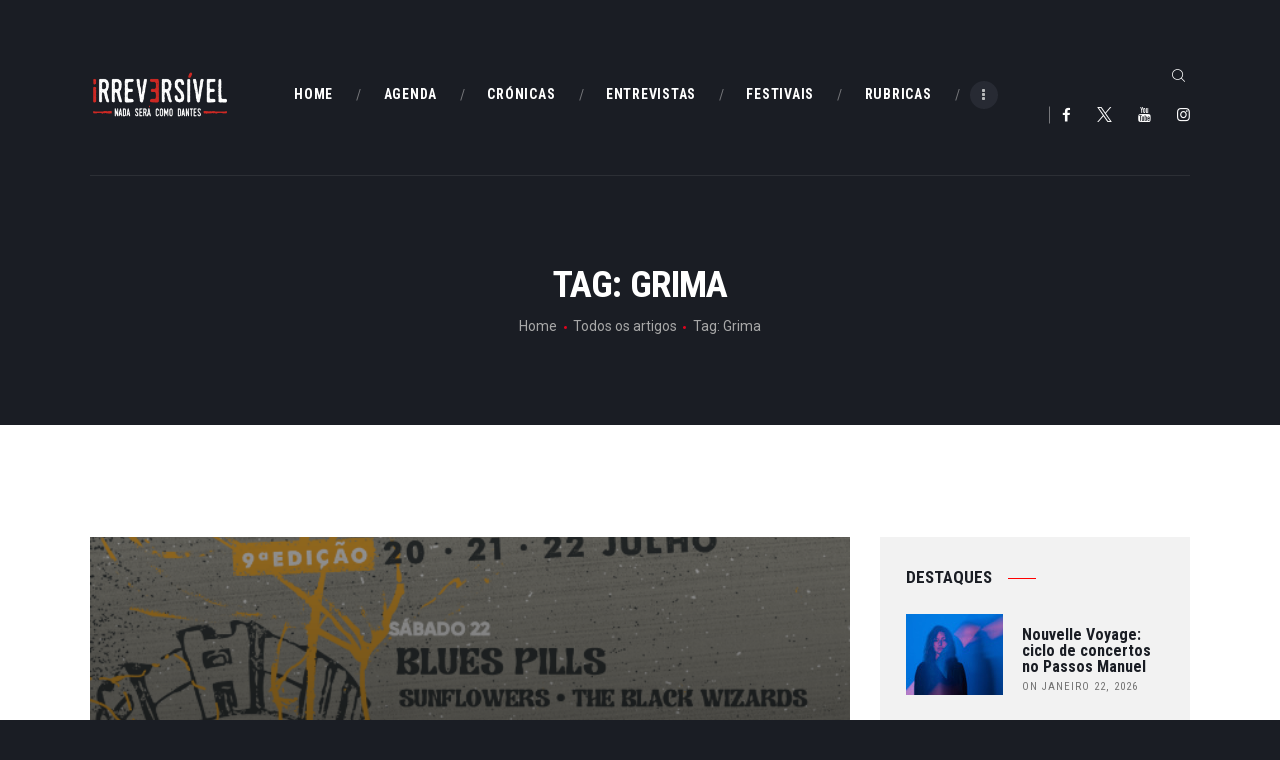

--- FILE ---
content_type: text/html; charset=utf-8
request_url: https://www.google.com/recaptcha/api2/anchor?ar=1&k=6Ld_Gp8pAAAAAF8RNIsjvzcsK_N6HbzMeusWPX9h&co=aHR0cHM6Ly9pcnJldmVyc2l2ZWwucHQ6NDQz&hl=en&v=N67nZn4AqZkNcbeMu4prBgzg&size=invisible&anchor-ms=20000&execute-ms=30000&cb=gxv0dsq8bt3y
body_size: 48657
content:
<!DOCTYPE HTML><html dir="ltr" lang="en"><head><meta http-equiv="Content-Type" content="text/html; charset=UTF-8">
<meta http-equiv="X-UA-Compatible" content="IE=edge">
<title>reCAPTCHA</title>
<style type="text/css">
/* cyrillic-ext */
@font-face {
  font-family: 'Roboto';
  font-style: normal;
  font-weight: 400;
  font-stretch: 100%;
  src: url(//fonts.gstatic.com/s/roboto/v48/KFO7CnqEu92Fr1ME7kSn66aGLdTylUAMa3GUBHMdazTgWw.woff2) format('woff2');
  unicode-range: U+0460-052F, U+1C80-1C8A, U+20B4, U+2DE0-2DFF, U+A640-A69F, U+FE2E-FE2F;
}
/* cyrillic */
@font-face {
  font-family: 'Roboto';
  font-style: normal;
  font-weight: 400;
  font-stretch: 100%;
  src: url(//fonts.gstatic.com/s/roboto/v48/KFO7CnqEu92Fr1ME7kSn66aGLdTylUAMa3iUBHMdazTgWw.woff2) format('woff2');
  unicode-range: U+0301, U+0400-045F, U+0490-0491, U+04B0-04B1, U+2116;
}
/* greek-ext */
@font-face {
  font-family: 'Roboto';
  font-style: normal;
  font-weight: 400;
  font-stretch: 100%;
  src: url(//fonts.gstatic.com/s/roboto/v48/KFO7CnqEu92Fr1ME7kSn66aGLdTylUAMa3CUBHMdazTgWw.woff2) format('woff2');
  unicode-range: U+1F00-1FFF;
}
/* greek */
@font-face {
  font-family: 'Roboto';
  font-style: normal;
  font-weight: 400;
  font-stretch: 100%;
  src: url(//fonts.gstatic.com/s/roboto/v48/KFO7CnqEu92Fr1ME7kSn66aGLdTylUAMa3-UBHMdazTgWw.woff2) format('woff2');
  unicode-range: U+0370-0377, U+037A-037F, U+0384-038A, U+038C, U+038E-03A1, U+03A3-03FF;
}
/* math */
@font-face {
  font-family: 'Roboto';
  font-style: normal;
  font-weight: 400;
  font-stretch: 100%;
  src: url(//fonts.gstatic.com/s/roboto/v48/KFO7CnqEu92Fr1ME7kSn66aGLdTylUAMawCUBHMdazTgWw.woff2) format('woff2');
  unicode-range: U+0302-0303, U+0305, U+0307-0308, U+0310, U+0312, U+0315, U+031A, U+0326-0327, U+032C, U+032F-0330, U+0332-0333, U+0338, U+033A, U+0346, U+034D, U+0391-03A1, U+03A3-03A9, U+03B1-03C9, U+03D1, U+03D5-03D6, U+03F0-03F1, U+03F4-03F5, U+2016-2017, U+2034-2038, U+203C, U+2040, U+2043, U+2047, U+2050, U+2057, U+205F, U+2070-2071, U+2074-208E, U+2090-209C, U+20D0-20DC, U+20E1, U+20E5-20EF, U+2100-2112, U+2114-2115, U+2117-2121, U+2123-214F, U+2190, U+2192, U+2194-21AE, U+21B0-21E5, U+21F1-21F2, U+21F4-2211, U+2213-2214, U+2216-22FF, U+2308-230B, U+2310, U+2319, U+231C-2321, U+2336-237A, U+237C, U+2395, U+239B-23B7, U+23D0, U+23DC-23E1, U+2474-2475, U+25AF, U+25B3, U+25B7, U+25BD, U+25C1, U+25CA, U+25CC, U+25FB, U+266D-266F, U+27C0-27FF, U+2900-2AFF, U+2B0E-2B11, U+2B30-2B4C, U+2BFE, U+3030, U+FF5B, U+FF5D, U+1D400-1D7FF, U+1EE00-1EEFF;
}
/* symbols */
@font-face {
  font-family: 'Roboto';
  font-style: normal;
  font-weight: 400;
  font-stretch: 100%;
  src: url(//fonts.gstatic.com/s/roboto/v48/KFO7CnqEu92Fr1ME7kSn66aGLdTylUAMaxKUBHMdazTgWw.woff2) format('woff2');
  unicode-range: U+0001-000C, U+000E-001F, U+007F-009F, U+20DD-20E0, U+20E2-20E4, U+2150-218F, U+2190, U+2192, U+2194-2199, U+21AF, U+21E6-21F0, U+21F3, U+2218-2219, U+2299, U+22C4-22C6, U+2300-243F, U+2440-244A, U+2460-24FF, U+25A0-27BF, U+2800-28FF, U+2921-2922, U+2981, U+29BF, U+29EB, U+2B00-2BFF, U+4DC0-4DFF, U+FFF9-FFFB, U+10140-1018E, U+10190-1019C, U+101A0, U+101D0-101FD, U+102E0-102FB, U+10E60-10E7E, U+1D2C0-1D2D3, U+1D2E0-1D37F, U+1F000-1F0FF, U+1F100-1F1AD, U+1F1E6-1F1FF, U+1F30D-1F30F, U+1F315, U+1F31C, U+1F31E, U+1F320-1F32C, U+1F336, U+1F378, U+1F37D, U+1F382, U+1F393-1F39F, U+1F3A7-1F3A8, U+1F3AC-1F3AF, U+1F3C2, U+1F3C4-1F3C6, U+1F3CA-1F3CE, U+1F3D4-1F3E0, U+1F3ED, U+1F3F1-1F3F3, U+1F3F5-1F3F7, U+1F408, U+1F415, U+1F41F, U+1F426, U+1F43F, U+1F441-1F442, U+1F444, U+1F446-1F449, U+1F44C-1F44E, U+1F453, U+1F46A, U+1F47D, U+1F4A3, U+1F4B0, U+1F4B3, U+1F4B9, U+1F4BB, U+1F4BF, U+1F4C8-1F4CB, U+1F4D6, U+1F4DA, U+1F4DF, U+1F4E3-1F4E6, U+1F4EA-1F4ED, U+1F4F7, U+1F4F9-1F4FB, U+1F4FD-1F4FE, U+1F503, U+1F507-1F50B, U+1F50D, U+1F512-1F513, U+1F53E-1F54A, U+1F54F-1F5FA, U+1F610, U+1F650-1F67F, U+1F687, U+1F68D, U+1F691, U+1F694, U+1F698, U+1F6AD, U+1F6B2, U+1F6B9-1F6BA, U+1F6BC, U+1F6C6-1F6CF, U+1F6D3-1F6D7, U+1F6E0-1F6EA, U+1F6F0-1F6F3, U+1F6F7-1F6FC, U+1F700-1F7FF, U+1F800-1F80B, U+1F810-1F847, U+1F850-1F859, U+1F860-1F887, U+1F890-1F8AD, U+1F8B0-1F8BB, U+1F8C0-1F8C1, U+1F900-1F90B, U+1F93B, U+1F946, U+1F984, U+1F996, U+1F9E9, U+1FA00-1FA6F, U+1FA70-1FA7C, U+1FA80-1FA89, U+1FA8F-1FAC6, U+1FACE-1FADC, U+1FADF-1FAE9, U+1FAF0-1FAF8, U+1FB00-1FBFF;
}
/* vietnamese */
@font-face {
  font-family: 'Roboto';
  font-style: normal;
  font-weight: 400;
  font-stretch: 100%;
  src: url(//fonts.gstatic.com/s/roboto/v48/KFO7CnqEu92Fr1ME7kSn66aGLdTylUAMa3OUBHMdazTgWw.woff2) format('woff2');
  unicode-range: U+0102-0103, U+0110-0111, U+0128-0129, U+0168-0169, U+01A0-01A1, U+01AF-01B0, U+0300-0301, U+0303-0304, U+0308-0309, U+0323, U+0329, U+1EA0-1EF9, U+20AB;
}
/* latin-ext */
@font-face {
  font-family: 'Roboto';
  font-style: normal;
  font-weight: 400;
  font-stretch: 100%;
  src: url(//fonts.gstatic.com/s/roboto/v48/KFO7CnqEu92Fr1ME7kSn66aGLdTylUAMa3KUBHMdazTgWw.woff2) format('woff2');
  unicode-range: U+0100-02BA, U+02BD-02C5, U+02C7-02CC, U+02CE-02D7, U+02DD-02FF, U+0304, U+0308, U+0329, U+1D00-1DBF, U+1E00-1E9F, U+1EF2-1EFF, U+2020, U+20A0-20AB, U+20AD-20C0, U+2113, U+2C60-2C7F, U+A720-A7FF;
}
/* latin */
@font-face {
  font-family: 'Roboto';
  font-style: normal;
  font-weight: 400;
  font-stretch: 100%;
  src: url(//fonts.gstatic.com/s/roboto/v48/KFO7CnqEu92Fr1ME7kSn66aGLdTylUAMa3yUBHMdazQ.woff2) format('woff2');
  unicode-range: U+0000-00FF, U+0131, U+0152-0153, U+02BB-02BC, U+02C6, U+02DA, U+02DC, U+0304, U+0308, U+0329, U+2000-206F, U+20AC, U+2122, U+2191, U+2193, U+2212, U+2215, U+FEFF, U+FFFD;
}
/* cyrillic-ext */
@font-face {
  font-family: 'Roboto';
  font-style: normal;
  font-weight: 500;
  font-stretch: 100%;
  src: url(//fonts.gstatic.com/s/roboto/v48/KFO7CnqEu92Fr1ME7kSn66aGLdTylUAMa3GUBHMdazTgWw.woff2) format('woff2');
  unicode-range: U+0460-052F, U+1C80-1C8A, U+20B4, U+2DE0-2DFF, U+A640-A69F, U+FE2E-FE2F;
}
/* cyrillic */
@font-face {
  font-family: 'Roboto';
  font-style: normal;
  font-weight: 500;
  font-stretch: 100%;
  src: url(//fonts.gstatic.com/s/roboto/v48/KFO7CnqEu92Fr1ME7kSn66aGLdTylUAMa3iUBHMdazTgWw.woff2) format('woff2');
  unicode-range: U+0301, U+0400-045F, U+0490-0491, U+04B0-04B1, U+2116;
}
/* greek-ext */
@font-face {
  font-family: 'Roboto';
  font-style: normal;
  font-weight: 500;
  font-stretch: 100%;
  src: url(//fonts.gstatic.com/s/roboto/v48/KFO7CnqEu92Fr1ME7kSn66aGLdTylUAMa3CUBHMdazTgWw.woff2) format('woff2');
  unicode-range: U+1F00-1FFF;
}
/* greek */
@font-face {
  font-family: 'Roboto';
  font-style: normal;
  font-weight: 500;
  font-stretch: 100%;
  src: url(//fonts.gstatic.com/s/roboto/v48/KFO7CnqEu92Fr1ME7kSn66aGLdTylUAMa3-UBHMdazTgWw.woff2) format('woff2');
  unicode-range: U+0370-0377, U+037A-037F, U+0384-038A, U+038C, U+038E-03A1, U+03A3-03FF;
}
/* math */
@font-face {
  font-family: 'Roboto';
  font-style: normal;
  font-weight: 500;
  font-stretch: 100%;
  src: url(//fonts.gstatic.com/s/roboto/v48/KFO7CnqEu92Fr1ME7kSn66aGLdTylUAMawCUBHMdazTgWw.woff2) format('woff2');
  unicode-range: U+0302-0303, U+0305, U+0307-0308, U+0310, U+0312, U+0315, U+031A, U+0326-0327, U+032C, U+032F-0330, U+0332-0333, U+0338, U+033A, U+0346, U+034D, U+0391-03A1, U+03A3-03A9, U+03B1-03C9, U+03D1, U+03D5-03D6, U+03F0-03F1, U+03F4-03F5, U+2016-2017, U+2034-2038, U+203C, U+2040, U+2043, U+2047, U+2050, U+2057, U+205F, U+2070-2071, U+2074-208E, U+2090-209C, U+20D0-20DC, U+20E1, U+20E5-20EF, U+2100-2112, U+2114-2115, U+2117-2121, U+2123-214F, U+2190, U+2192, U+2194-21AE, U+21B0-21E5, U+21F1-21F2, U+21F4-2211, U+2213-2214, U+2216-22FF, U+2308-230B, U+2310, U+2319, U+231C-2321, U+2336-237A, U+237C, U+2395, U+239B-23B7, U+23D0, U+23DC-23E1, U+2474-2475, U+25AF, U+25B3, U+25B7, U+25BD, U+25C1, U+25CA, U+25CC, U+25FB, U+266D-266F, U+27C0-27FF, U+2900-2AFF, U+2B0E-2B11, U+2B30-2B4C, U+2BFE, U+3030, U+FF5B, U+FF5D, U+1D400-1D7FF, U+1EE00-1EEFF;
}
/* symbols */
@font-face {
  font-family: 'Roboto';
  font-style: normal;
  font-weight: 500;
  font-stretch: 100%;
  src: url(//fonts.gstatic.com/s/roboto/v48/KFO7CnqEu92Fr1ME7kSn66aGLdTylUAMaxKUBHMdazTgWw.woff2) format('woff2');
  unicode-range: U+0001-000C, U+000E-001F, U+007F-009F, U+20DD-20E0, U+20E2-20E4, U+2150-218F, U+2190, U+2192, U+2194-2199, U+21AF, U+21E6-21F0, U+21F3, U+2218-2219, U+2299, U+22C4-22C6, U+2300-243F, U+2440-244A, U+2460-24FF, U+25A0-27BF, U+2800-28FF, U+2921-2922, U+2981, U+29BF, U+29EB, U+2B00-2BFF, U+4DC0-4DFF, U+FFF9-FFFB, U+10140-1018E, U+10190-1019C, U+101A0, U+101D0-101FD, U+102E0-102FB, U+10E60-10E7E, U+1D2C0-1D2D3, U+1D2E0-1D37F, U+1F000-1F0FF, U+1F100-1F1AD, U+1F1E6-1F1FF, U+1F30D-1F30F, U+1F315, U+1F31C, U+1F31E, U+1F320-1F32C, U+1F336, U+1F378, U+1F37D, U+1F382, U+1F393-1F39F, U+1F3A7-1F3A8, U+1F3AC-1F3AF, U+1F3C2, U+1F3C4-1F3C6, U+1F3CA-1F3CE, U+1F3D4-1F3E0, U+1F3ED, U+1F3F1-1F3F3, U+1F3F5-1F3F7, U+1F408, U+1F415, U+1F41F, U+1F426, U+1F43F, U+1F441-1F442, U+1F444, U+1F446-1F449, U+1F44C-1F44E, U+1F453, U+1F46A, U+1F47D, U+1F4A3, U+1F4B0, U+1F4B3, U+1F4B9, U+1F4BB, U+1F4BF, U+1F4C8-1F4CB, U+1F4D6, U+1F4DA, U+1F4DF, U+1F4E3-1F4E6, U+1F4EA-1F4ED, U+1F4F7, U+1F4F9-1F4FB, U+1F4FD-1F4FE, U+1F503, U+1F507-1F50B, U+1F50D, U+1F512-1F513, U+1F53E-1F54A, U+1F54F-1F5FA, U+1F610, U+1F650-1F67F, U+1F687, U+1F68D, U+1F691, U+1F694, U+1F698, U+1F6AD, U+1F6B2, U+1F6B9-1F6BA, U+1F6BC, U+1F6C6-1F6CF, U+1F6D3-1F6D7, U+1F6E0-1F6EA, U+1F6F0-1F6F3, U+1F6F7-1F6FC, U+1F700-1F7FF, U+1F800-1F80B, U+1F810-1F847, U+1F850-1F859, U+1F860-1F887, U+1F890-1F8AD, U+1F8B0-1F8BB, U+1F8C0-1F8C1, U+1F900-1F90B, U+1F93B, U+1F946, U+1F984, U+1F996, U+1F9E9, U+1FA00-1FA6F, U+1FA70-1FA7C, U+1FA80-1FA89, U+1FA8F-1FAC6, U+1FACE-1FADC, U+1FADF-1FAE9, U+1FAF0-1FAF8, U+1FB00-1FBFF;
}
/* vietnamese */
@font-face {
  font-family: 'Roboto';
  font-style: normal;
  font-weight: 500;
  font-stretch: 100%;
  src: url(//fonts.gstatic.com/s/roboto/v48/KFO7CnqEu92Fr1ME7kSn66aGLdTylUAMa3OUBHMdazTgWw.woff2) format('woff2');
  unicode-range: U+0102-0103, U+0110-0111, U+0128-0129, U+0168-0169, U+01A0-01A1, U+01AF-01B0, U+0300-0301, U+0303-0304, U+0308-0309, U+0323, U+0329, U+1EA0-1EF9, U+20AB;
}
/* latin-ext */
@font-face {
  font-family: 'Roboto';
  font-style: normal;
  font-weight: 500;
  font-stretch: 100%;
  src: url(//fonts.gstatic.com/s/roboto/v48/KFO7CnqEu92Fr1ME7kSn66aGLdTylUAMa3KUBHMdazTgWw.woff2) format('woff2');
  unicode-range: U+0100-02BA, U+02BD-02C5, U+02C7-02CC, U+02CE-02D7, U+02DD-02FF, U+0304, U+0308, U+0329, U+1D00-1DBF, U+1E00-1E9F, U+1EF2-1EFF, U+2020, U+20A0-20AB, U+20AD-20C0, U+2113, U+2C60-2C7F, U+A720-A7FF;
}
/* latin */
@font-face {
  font-family: 'Roboto';
  font-style: normal;
  font-weight: 500;
  font-stretch: 100%;
  src: url(//fonts.gstatic.com/s/roboto/v48/KFO7CnqEu92Fr1ME7kSn66aGLdTylUAMa3yUBHMdazQ.woff2) format('woff2');
  unicode-range: U+0000-00FF, U+0131, U+0152-0153, U+02BB-02BC, U+02C6, U+02DA, U+02DC, U+0304, U+0308, U+0329, U+2000-206F, U+20AC, U+2122, U+2191, U+2193, U+2212, U+2215, U+FEFF, U+FFFD;
}
/* cyrillic-ext */
@font-face {
  font-family: 'Roboto';
  font-style: normal;
  font-weight: 900;
  font-stretch: 100%;
  src: url(//fonts.gstatic.com/s/roboto/v48/KFO7CnqEu92Fr1ME7kSn66aGLdTylUAMa3GUBHMdazTgWw.woff2) format('woff2');
  unicode-range: U+0460-052F, U+1C80-1C8A, U+20B4, U+2DE0-2DFF, U+A640-A69F, U+FE2E-FE2F;
}
/* cyrillic */
@font-face {
  font-family: 'Roboto';
  font-style: normal;
  font-weight: 900;
  font-stretch: 100%;
  src: url(//fonts.gstatic.com/s/roboto/v48/KFO7CnqEu92Fr1ME7kSn66aGLdTylUAMa3iUBHMdazTgWw.woff2) format('woff2');
  unicode-range: U+0301, U+0400-045F, U+0490-0491, U+04B0-04B1, U+2116;
}
/* greek-ext */
@font-face {
  font-family: 'Roboto';
  font-style: normal;
  font-weight: 900;
  font-stretch: 100%;
  src: url(//fonts.gstatic.com/s/roboto/v48/KFO7CnqEu92Fr1ME7kSn66aGLdTylUAMa3CUBHMdazTgWw.woff2) format('woff2');
  unicode-range: U+1F00-1FFF;
}
/* greek */
@font-face {
  font-family: 'Roboto';
  font-style: normal;
  font-weight: 900;
  font-stretch: 100%;
  src: url(//fonts.gstatic.com/s/roboto/v48/KFO7CnqEu92Fr1ME7kSn66aGLdTylUAMa3-UBHMdazTgWw.woff2) format('woff2');
  unicode-range: U+0370-0377, U+037A-037F, U+0384-038A, U+038C, U+038E-03A1, U+03A3-03FF;
}
/* math */
@font-face {
  font-family: 'Roboto';
  font-style: normal;
  font-weight: 900;
  font-stretch: 100%;
  src: url(//fonts.gstatic.com/s/roboto/v48/KFO7CnqEu92Fr1ME7kSn66aGLdTylUAMawCUBHMdazTgWw.woff2) format('woff2');
  unicode-range: U+0302-0303, U+0305, U+0307-0308, U+0310, U+0312, U+0315, U+031A, U+0326-0327, U+032C, U+032F-0330, U+0332-0333, U+0338, U+033A, U+0346, U+034D, U+0391-03A1, U+03A3-03A9, U+03B1-03C9, U+03D1, U+03D5-03D6, U+03F0-03F1, U+03F4-03F5, U+2016-2017, U+2034-2038, U+203C, U+2040, U+2043, U+2047, U+2050, U+2057, U+205F, U+2070-2071, U+2074-208E, U+2090-209C, U+20D0-20DC, U+20E1, U+20E5-20EF, U+2100-2112, U+2114-2115, U+2117-2121, U+2123-214F, U+2190, U+2192, U+2194-21AE, U+21B0-21E5, U+21F1-21F2, U+21F4-2211, U+2213-2214, U+2216-22FF, U+2308-230B, U+2310, U+2319, U+231C-2321, U+2336-237A, U+237C, U+2395, U+239B-23B7, U+23D0, U+23DC-23E1, U+2474-2475, U+25AF, U+25B3, U+25B7, U+25BD, U+25C1, U+25CA, U+25CC, U+25FB, U+266D-266F, U+27C0-27FF, U+2900-2AFF, U+2B0E-2B11, U+2B30-2B4C, U+2BFE, U+3030, U+FF5B, U+FF5D, U+1D400-1D7FF, U+1EE00-1EEFF;
}
/* symbols */
@font-face {
  font-family: 'Roboto';
  font-style: normal;
  font-weight: 900;
  font-stretch: 100%;
  src: url(//fonts.gstatic.com/s/roboto/v48/KFO7CnqEu92Fr1ME7kSn66aGLdTylUAMaxKUBHMdazTgWw.woff2) format('woff2');
  unicode-range: U+0001-000C, U+000E-001F, U+007F-009F, U+20DD-20E0, U+20E2-20E4, U+2150-218F, U+2190, U+2192, U+2194-2199, U+21AF, U+21E6-21F0, U+21F3, U+2218-2219, U+2299, U+22C4-22C6, U+2300-243F, U+2440-244A, U+2460-24FF, U+25A0-27BF, U+2800-28FF, U+2921-2922, U+2981, U+29BF, U+29EB, U+2B00-2BFF, U+4DC0-4DFF, U+FFF9-FFFB, U+10140-1018E, U+10190-1019C, U+101A0, U+101D0-101FD, U+102E0-102FB, U+10E60-10E7E, U+1D2C0-1D2D3, U+1D2E0-1D37F, U+1F000-1F0FF, U+1F100-1F1AD, U+1F1E6-1F1FF, U+1F30D-1F30F, U+1F315, U+1F31C, U+1F31E, U+1F320-1F32C, U+1F336, U+1F378, U+1F37D, U+1F382, U+1F393-1F39F, U+1F3A7-1F3A8, U+1F3AC-1F3AF, U+1F3C2, U+1F3C4-1F3C6, U+1F3CA-1F3CE, U+1F3D4-1F3E0, U+1F3ED, U+1F3F1-1F3F3, U+1F3F5-1F3F7, U+1F408, U+1F415, U+1F41F, U+1F426, U+1F43F, U+1F441-1F442, U+1F444, U+1F446-1F449, U+1F44C-1F44E, U+1F453, U+1F46A, U+1F47D, U+1F4A3, U+1F4B0, U+1F4B3, U+1F4B9, U+1F4BB, U+1F4BF, U+1F4C8-1F4CB, U+1F4D6, U+1F4DA, U+1F4DF, U+1F4E3-1F4E6, U+1F4EA-1F4ED, U+1F4F7, U+1F4F9-1F4FB, U+1F4FD-1F4FE, U+1F503, U+1F507-1F50B, U+1F50D, U+1F512-1F513, U+1F53E-1F54A, U+1F54F-1F5FA, U+1F610, U+1F650-1F67F, U+1F687, U+1F68D, U+1F691, U+1F694, U+1F698, U+1F6AD, U+1F6B2, U+1F6B9-1F6BA, U+1F6BC, U+1F6C6-1F6CF, U+1F6D3-1F6D7, U+1F6E0-1F6EA, U+1F6F0-1F6F3, U+1F6F7-1F6FC, U+1F700-1F7FF, U+1F800-1F80B, U+1F810-1F847, U+1F850-1F859, U+1F860-1F887, U+1F890-1F8AD, U+1F8B0-1F8BB, U+1F8C0-1F8C1, U+1F900-1F90B, U+1F93B, U+1F946, U+1F984, U+1F996, U+1F9E9, U+1FA00-1FA6F, U+1FA70-1FA7C, U+1FA80-1FA89, U+1FA8F-1FAC6, U+1FACE-1FADC, U+1FADF-1FAE9, U+1FAF0-1FAF8, U+1FB00-1FBFF;
}
/* vietnamese */
@font-face {
  font-family: 'Roboto';
  font-style: normal;
  font-weight: 900;
  font-stretch: 100%;
  src: url(//fonts.gstatic.com/s/roboto/v48/KFO7CnqEu92Fr1ME7kSn66aGLdTylUAMa3OUBHMdazTgWw.woff2) format('woff2');
  unicode-range: U+0102-0103, U+0110-0111, U+0128-0129, U+0168-0169, U+01A0-01A1, U+01AF-01B0, U+0300-0301, U+0303-0304, U+0308-0309, U+0323, U+0329, U+1EA0-1EF9, U+20AB;
}
/* latin-ext */
@font-face {
  font-family: 'Roboto';
  font-style: normal;
  font-weight: 900;
  font-stretch: 100%;
  src: url(//fonts.gstatic.com/s/roboto/v48/KFO7CnqEu92Fr1ME7kSn66aGLdTylUAMa3KUBHMdazTgWw.woff2) format('woff2');
  unicode-range: U+0100-02BA, U+02BD-02C5, U+02C7-02CC, U+02CE-02D7, U+02DD-02FF, U+0304, U+0308, U+0329, U+1D00-1DBF, U+1E00-1E9F, U+1EF2-1EFF, U+2020, U+20A0-20AB, U+20AD-20C0, U+2113, U+2C60-2C7F, U+A720-A7FF;
}
/* latin */
@font-face {
  font-family: 'Roboto';
  font-style: normal;
  font-weight: 900;
  font-stretch: 100%;
  src: url(//fonts.gstatic.com/s/roboto/v48/KFO7CnqEu92Fr1ME7kSn66aGLdTylUAMa3yUBHMdazQ.woff2) format('woff2');
  unicode-range: U+0000-00FF, U+0131, U+0152-0153, U+02BB-02BC, U+02C6, U+02DA, U+02DC, U+0304, U+0308, U+0329, U+2000-206F, U+20AC, U+2122, U+2191, U+2193, U+2212, U+2215, U+FEFF, U+FFFD;
}

</style>
<link rel="stylesheet" type="text/css" href="https://www.gstatic.com/recaptcha/releases/N67nZn4AqZkNcbeMu4prBgzg/styles__ltr.css">
<script nonce="Sf6d-zpGDjocKdAYNoy0sw" type="text/javascript">window['__recaptcha_api'] = 'https://www.google.com/recaptcha/api2/';</script>
<script type="text/javascript" src="https://www.gstatic.com/recaptcha/releases/N67nZn4AqZkNcbeMu4prBgzg/recaptcha__en.js" nonce="Sf6d-zpGDjocKdAYNoy0sw">
      
    </script></head>
<body><div id="rc-anchor-alert" class="rc-anchor-alert"></div>
<input type="hidden" id="recaptcha-token" value="[base64]">
<script type="text/javascript" nonce="Sf6d-zpGDjocKdAYNoy0sw">
      recaptcha.anchor.Main.init("[\x22ainput\x22,[\x22bgdata\x22,\x22\x22,\[base64]/[base64]/[base64]/[base64]/[base64]/[base64]/KGcoTywyNTMsTy5PKSxVRyhPLEMpKTpnKE8sMjUzLEMpLE8pKSxsKSksTykpfSxieT1mdW5jdGlvbihDLE8sdSxsKXtmb3IobD0odT1SKEMpLDApO08+MDtPLS0pbD1sPDw4fFooQyk7ZyhDLHUsbCl9LFVHPWZ1bmN0aW9uKEMsTyl7Qy5pLmxlbmd0aD4xMDQ/[base64]/[base64]/[base64]/[base64]/[base64]/[base64]/[base64]\\u003d\x22,\[base64]\x22,\[base64]/[base64]/[base64]/DssKMwonCjV7DnT3Cp2TDqMOmXcKvVMOyesOJwofDg8OHI3vCtk1Nwr06wpw8w47Cg8KXwoNdwqDCoUs1bnQBwocvw4LDuQXCpk9awrvCoAtJK0LDnklywrTCuQDDm8O1T19IA8O1w4rChcKjw7IOIMKaw6bCryXCoSvDh04nw7ZPU0Iqw417wrALw6E9CsK+Vi/Dk8ORah/DkGPClC7DoMK0eTYtw7fCusOeSDTDkMKCXMKdwoUWbcOXw6knWHFeSREMwoPCk8O1c8Kaw7jDjcOydcOtw7JEIcOJEELCq2HDrmXCpcK6wozCiAAwwpVJLsK2L8KqMMKIAMOJUR/Dn8OZwrM6Mh7Doj18w73CsxBjw7l9XGdAw449w4VIw4jCjsKcbMKgbC4Hw4Q7CMKqwrHCssO/ZUPCjn0ew4YHw5/DscOmDmzDgcOfSkbDoMKiwqzCsMOtw4HCicKdXMOwAkfDn8KZNcKjwoAARgHDmcOQwq8+dsK/wr3DhRYwbsO+dMKawpXCssKbHgvCs8K6JMKOw7HDngbCngfDv8O1Ax4Wwp7DnMOPaAQ/w59lwownDsOKwqdyLMKBwqfDlyvCiQEXAcKKw5nCrT9Hw4PCmj9rw7Jhw7A8w6IzNlLDqzHCgUrDlMOze8O5MsK8w5/Cm8KQwq8qwofDpMKSCcOZw451w4dccyULLDgQwoHCjcKmAhnDscKlfcKwB8K8FW/Ct8OnwrPCsEUaTg7DscK8XsOUwqAIYRjDgGxZwrPDgSvColvDkMO8XsOOFXfDsxHCvz/Dr8OHw6TCgcOHwprDmiIHwpTDo8KbFsObw7lha8KNRMKdw5szK8K/woU5XMKsw73Crwc8PkfCocONVhl4w4Fyw6zCocKRM8Krwohbwr3Cs8KAIncrIsK1IMK/wqbCmVLCgsK6wrTCgsONEcOwwrnDsMKLORLCpcKUJcOuwqhYDQgJM8O5w6pUH8OqwqXCsybDosKRRBPDi1bCpMKtJMKyw5TDicKAw606w68rw6Maw6wIwobDiXoTw6/[base64]/[base64]/DuUPCtl1kM8KuWMOGOX1+Ly7DsV8lw5sSwqvCs2IJwox1w7d9BB/DmsKswp/[base64]/[base64]/[base64]/Ch8OOw6DDp8ODWRR5wpcjwo0Xw6bDtwQpwqUgwrfCksOVRMKvwozChEXDhMKKMQA4ZcKIw47CnmkYZAPDvlTDmx5mwqvDt8K0YkvDnBsVDcOuwoXDkWHChMOvwrRCwq8YM0U3PG1ew43CpMKCwp9AFH7Cv0LDlsOEw6bCjA/DrsKpfjnDpcKIZsKLT8K3w7/ClxbCmsOKw4fCvV/CmMOZw63DncOJwqpOw7QwR8OSbjHDhcK5wo/Ck1rCksOsw4nDlxcUH8Oxw5LDnlTCoVTClMKiU0rDpx7ClsOYTmvCu2cwQMK4w5TDhREqUw7CrMKMw6UYTQkhwoXDlkXDqUNuU0FDw6fCki83bmFvMSfDuXBiw5jDvnzCszbDkcKQw5rDnXkWw7xRcMOTw6/Dv8KowqHDsWkowq5yw7/Dh8KeH0lUworDg8KpwrDCgR3DkcO+ZQsjwqdhFFIww6XDhUw+wr9ewo80fMKnLn8pwpcJdsOww4JUJMKMwrHCpsOqwpYpwoPDksOnacOHw7bDu8KIYMO/dsKOwoclwpnCmWJDM1rDkTA8GhvDpMKQwpLDgsKPw5fCtcOrwr/CiVxOw7nDqcKJw5rCtBFjNsOEXhYKGRXDryvDjGHCicK2BsOrIUYgLMOFwp5xYcKNLMK1wrMeAMKNwp/Dq8K6w7sRRmskWFkIwq7DpgAuNsKfX3PDi8OJRkvDqQrCmsOgw6IEw7jDjsK7wqgCbMKkw4oHwpLCm3/CqcOGwoESZ8ODPwPDrMOSbC1NwqNHaVvDkMORw5jClsOUw6wgaMK/IQsGw6UTwppZw4HDkEA8KsK6w7zDpcOiw7rCtcKwwpTDjS8VwqDCkcO9w6x2T8KZwpdlw53DhmHChMO4wqLCrnkXw59vwr/CsCDCjcKgwqhIU8OQwp7CqcOPWwPCpR94w7DCnEBCecOmwrwHYGnDt8KGHEbCnsO7cMK5NMOQAMKaJXDDpcODwqXCl8K4w7LCiC5fw4Bnw4ppwr1ES8Kiwp8iJWvCpMOdfG/ChgA5KyBmUxbDmsKgw5vCnsOQw6TCq1jDtQltexPChmAxOcOPw5/[base64]/XcOcQCpIwrBIwqLDlhfDvmsrBFLCiGHDkTdww5YVw6PCpzwSw5XDr8Kkwr8pFU/CvW3Dk8O+dErDh8OywqtPb8OPwpnDphwww7EewpvCq8OMw4wiw45KBHXCmTQsw6NkwrrDmMOxF2DCmkdLOkvCh8O1woAIw5vCnlvCh8OTw5DDnMKNeHFswotKw4F9OsOOS8Otw5XCgsK/[base64]/[base64]/[base64]/w45dBAoeY2XCl8KZRi7Dq8O9woQCCS7Dl8KqwqPCpE7DpwbDksKfQnXCsRsWaxXDjsOFwq/DlsKnS8O1TFg0w6F7w7rDkcO2wrDDuTEZayJZDw57w6ZJwpFsw40KQsOUwodmwrgbw4TClsOGF8KLDihqZj7Dk8O7w6QWCsK9wpstQ8OowrZDHsOrJcOfdMKqMcKywr/DmD/DpMKSB2RwZcOow6N9wr3CuRR4WcKXwpBEPFnCpwY6Ijg/[base64]/Cj3ciwoBPHyXDlD3DoMOXZcKtwpzCgW7Cg8Ohw44rwrAew4lkUF/DvQkDK8KIwqssdhLDmsKWwpBswq0hE8KuKcO5PQ9Hwq9Aw6Fsw5k3w4p7w7Umw7fDq8KqIsK1fMOiwpA+d8KZWcOmwodZwqLDgMOJwofDrj3Dq8KJSFVCbMKsw4zDvcOxDMKPwqrCgTF3w4UOwrcVwrbDv3HCnsO7QcOQB8KbVcOlWMOnL8OzwqTCiX/CocKNwp/CuUnCsXrCrj/CgCjDosOAwo9SSsOhL8KGO8KBw45aw4BCwpgvwptvwoUiw58nWyBGHMODwoEKw5/[base64]/DqcOuJcKswqAAw5AgX8Kew4dWBws7NcOfLMOJw4vDq8ODcMOBHGHDjn91Mws3c2pawp7CqcO3McKNJMO0w4PDii3Cjm7CoDZlwqBcw6/DpHowJBN/D8OxWgFow5vCjF3Dr8Kmw6RXw4zClsKYw5TCr8Kuw54IwrzCh1V5w6zChcKcw47CsMKqw5zDtXwjw51+w5bDqMOswonCk2/DisOCw7lmLj0TNHPDhF9HdDjDjDnDmlddX8KtwoXDhEDCtwNaIMKUw7NNLsKnQQ/CvsKgw75RHsOjOSvCqMOFwr3Ck8OWwq3CuTTCqmsQcQkMw5jDu8OjFcKXSGNeI8OBw5x/w4fCtsO1woXDgsKdwqrDkcK8JV/CkXgCwppLw5jDvMKdYQTCkihPwqt3w4/DksODw5zCpl46wrnCuRUmwoVzCFvDrMKqw63ClMOxATpHZVNDwrLCicODOFjDtShSw6rDumFDwqnCqMOSZlHCjyzComTCmS/CkMKuHsKUwpEoPsKIWsOfw7QQYMKCwr5/HsKnw592ThHDiMKLesO5w7BUwo9pKcKWwrHDq8Obwp3CicOaWxxzeVpEwpUOW3XCq392w6TCmjwaUFTCmMKvAz56J03CrMKdw6hHw5LCtmrDjSzDtwfCkMOkfWYhaHUnOnUBTMKow6xCDT0iU8OSYcOuGMOmw7c9QVIYSC0hwr/CjcOACFsjDm7ClsKww70Mw6jDvgl0wrs8XAsqUMKhw74ZN8KQImRHwr7DicODwpUVwpwhw64uR8OOw7nCm8O8HcKuZ25CwqjCjcOLw73DhkvDvQbCgMKgTMOrNmkmw7XCh8KdwpALFXtTwq/Dp1fCmsKkVsKlwq8UTxLDmB7CpHhRwqJXAjRHw5hOw4fDk8KIBnfCmQfDvsOyRhnDnyrDhcONw64lwpfDjMK3MmLCtBYEdBjCtsK6wqHDv8KJwq5/bMOMXcK/[base64]/DlMOxw4PDusK5wrjCtVnDhsKjwqc3wp4Gw6dkQcKIw4nCqx/CmSXCiTkHLcKlLcOuAlUmw44xfsOewpYDwopEesK6wp8BwqN6e8O9w4RZM8O1DcOSw6EWwq4YEsOcw5xCUAl9d1cBw60BAEnCuGhfw7rDu13DuMOBWynCiMOXwobDlsOAw4cNw4QqeQxjBXZ/C8OHwrwjGlIfwp5PWcKuwprDpsODQijDi8K8w5x9KSbCkhAgwpJnwrt5MsKDwqrCozILYsOYw4cvwpzDkRbCucOhPcKRNcOtBVTDnx3Cm8OUw6jClA8gbsOPw43CicO+CS/DlcOrw5Uhwr7DmMOmGcOMw6XCsMKcworCo8ORw7DCjsOUS8O4wqvDuypINFTCnsKTwpDDosObJWI+LcKJU25jwo8Fw4rDl8KLwq3CjHPCi18Ww4ZXEcKIA8OEX8KGw4kQw7HDvzAOw4Efw6bDusOswr04w7pEwq/CqMKERCoGwoJtLsK9TsOaUsOgaA3DuzQFU8OfwoLCv8Oiwq86w5YHwrpXw5Vjwr5HRlnDkAVgdT/CjsKOw7I0f8OLwpsOw7fCo3fCuTNxw5PCs8OGwqUBwpRFJMOBw4gLD34UEMKpczrDizTCgcOtwrRcwotGwqXCs23DoRMMURMvDMOcwr7Ck8OKwqweS38FwohFIh/CnW1OXlciw6N9w6EbFcO4HsKNMGbCsMKzUsOFGsKoe3fDmAxwPQEqwrRTwq0WNFg8GkIdw7jDqMOYNMOKw7nCkMOUccKww6rClysiTsKjwqUqwrhyd2rDoX3ClMK6wrXCj8Kqw6/DhFNOwpnDom9tw5UeVmAsTMKPcsKWGMOWwoDCuMKFwrrClsKXL0o2w75hJcKywq7DpnEoS8KdWsO+RsKiwpTCicOZw47DsGNpaMKzM8KtQWYCwr/[base64]/ChMKPwrnDucOEKMObaMOcwrcIMMKwwpJjw6lYwp5mwppIOsKsw4TDnWLCgcKlfDQRYcKlw5DDozJTwpwyb8KmNMOSVT/Ct0FKD23CugVhw5A4JcKBDsKTw4rDnF/CuRTDkcKLdsO3wq7ClDHCuFrDs37Cvy4ZFMKiwqrDnwkrwpgcwr/[base64]/Cl8K4w5jChMOsCz3CncKCARDDpnLCrULCm8KTwqsgf8KrcElGby9XI1IVw7HDogoWw7/CqX/DpcOjw5w+w5zCjC0iHQvCu1gRNRDDthw2wokJWGLDpsOIwqnCs29Ow5RTwqPDvMKYwo/[base64]/CsF/CpgbCssKISMKzw5TCiy1ew6cSw5F0wr90w6sGw7htwr8VwpjCrBzDiBbCtR/DmVFbwpsgesKwwp5yCTZYPT8KwpBGwrgBw7LCiWwQMcKxNsKvAMOfw67DoydkHsOjw7jCi8Kww6nDiMK7w6nDgiIDwpU8AFTCmMKUw65lPcKxW3N4wqg/c8OFwpHCj0UywqTCunzDhcOZw7ZLSDDDhcOjwpE7QC/Dh8OJAcOMa8Ovw5sTw4Q8KCPDosOrJsOLI8OQMSTDg3kxwpzCl8OLCF3CgXnDkQt/wq7DhzZEH8K9N8OFwpTDjUF3wqrDoXvDh17CvG3Di1zCnAzDocKQw4pWY8KxIXHDtm/DosK8V8O2CHfDpkTCv33DqiDCn8OSGiNqwr1+w7HDv8O6w6XDq3/DuMOkw6rCj8KhdijCoRzDosOuLsKKWcOncMKTVMKcw4TDjMOZw61lfXrCsCTCucOATcKMwr3Cm8OSB3owUcO4wrsYfRsPw5hYChzCoMObPcKfwqs/WcKEw44Ew7nDksK8w6HDqMOPwpzCpMKXVmzDviBlworDnR/CkyTCisOhD8Osw68rAsKZw45yacKfw4lwX1sPw41RwrbCjsKjwrfDrsO9WhwDe8ODwofCnUvCu8OZaMK5wp3CqcObwrfCtDrDmsO5wo0DDcOYHEInLMOnMH3DqkYAf8OWGcKGwoxOEcO0w5rCijQJAkMEw4oJwovDisOLwr/[base64]/[base64]/Dr8KAPsKAwo8Qw4LDhsO/wrXCgcK5VlHDisODWlDCi8KDw7bCscK3YETChsKrV8KDwrs+wqXCkcKneRvCunNBZ8KcwobCnQPCpGtbQFTDlcO/YFfChWPCpMOJCBAyEFPDtBzCl8KwehfDsQjDkMOIVcO9w7BPw6vDmcOww5N4wrLDjVBFw6TCmjnCsRbDm8KFw4UJeiHDqsKcwoTDkEjDt8K9EMKEwo47I8OAEVLCvcKSwovDsUHDmWFSwp5hTk49aBMewoQYwpDCsFhUWcKbw4VnbMKGwr/DlcOQwrrCqV9Wwr4Cw4U2w51UWTTDtSM/IcKMwq7Cmz7DtR4+FhbCp8KkJ8OEw7jCnivCqkhcw7Icwq/CiwTDlwPCh8OTNMOVwrwIDX3CucOXEcKBTMKIVMOcT8KrJ8K9w6DCsF54w5RKQ0s9wqx0wpwGamolB8KtG8Oow5HCh8K1LUnDrjlsYnrDrjDCsljCisObecKLdUzDmRxhasKewq/[base64]/DjmHCpMK5SBvCoTTCtcO8OittIi0jTsOdw6R/wqEnXwHDhTVfw5fCjH5Vwo/CuDHDpsOKeQBHwo8VfFViw4JvN8KRW8Kxw5pFAMOiISLCr3BQbB7DkcOqEMKzSgtLTwXCr8OCNFnCk1HCjmLDrWkjwqLDpcK1RMO0w4zDtcO+w7PDg0IrwoTDqnfDv3PCijlzwocow6rCusKAwrvDm8O8P8O9w7bDkcK6wozDvWElWw/Cr8KpcsOnwrkmZFRvw59nKWzCvcOOw7bDicKPBHjCrmXCgXbCmMK7wqgWYnXDvsOBw5lxw6bDoEANFcKlw5E0LiDDrXJgwrbCvsOAI8K9SsKEw54yTMOrw6TCt8Ofw6FkQsKtw5TCmyR5XsK/[base64]/CpG0NA8O8L8Kkw4nDk8K9WD/Dg8K6cH3Ch8OzRMORSgorJMKUwqzDlsKywqbChnbDqsObMcK1w7jDlsKZS8KZBcKEw4B8Knc/w6DCm3PCpcOoB27DmEvCuUIJw4XDthF/IMKjwrzCgmbChT5mw4Y5woHComfCgALDrHbDosONCMOew6ltYMOiNXTDosOSwoHDkFsQIMOswp/DvmzCvFhsAMOAS1rDgsKVcjvDqRTDrcK9N8OKwoV+Ww3CgyLDoBJOw43DtHXDucOuwqAgOTZ9Zj1EDiJQMcOCw78/Y3TDp8Olw5DDhMOnwr3DjCHDjMKKw6zDoMOww4MQJFnConUKw6HDiMOUSsOMw5XDrXrCpEQbw7shw4hyYcOBw5TChMKuQysyFzDCk2tiwqvDgcO7w75mMiTDqkIfw7RLacOZwqzClFMWw4twe8O8w48ewrgNChNDwpBOcTMGVBHDkMOrw4I/w6PCqlhCJMKIeMOKwpNyXQfCnygqw4IHI8Ofwr4OEm7DosO/wqV9fnQsw6jCmg0xVHcXwq45WMO4eMKPLGR2G8OoIxLDqkvCjQEcAiJTdcOMw5zCpRRzw4h9WUEUwpAkUU3Cs1bCgMKVUwJqbMKWXsOJwotjw7XCoMKUZzN8w5rCjEJ7wpADP8OoRxI8c1UPd8KVw6jDrcOSwr/CjcOOw6lZwrdSTB3Dm8KTcFPCkjFcw6Nqc8KZwrDCnsKFw5rCkMOLw48twowww7bDg8OFCMKswoLCqAxlS2bCscO+w442w7kXwpVawpPCjCAObkpfHGAURcK4IcO2ScOjwq/CtcKMT8O2w5dewodTwq4uOifCthcCfwfCjw/[base64]/[base64]/Cqy/CucO6w4HDp8OZZcKwwpcYwpbDpMOUwqBvwq/DpgfDhDzDsHZSwojCvHbDo2c0C8KPfsKlwoNxw5vDpMKzfcKSDQJ7WsOYw4zDjsONw6jDssKBwo3CjcOoJcKiSzvCpnfDisO3wpLCisOVwonCgsOWU8Kkw5sfcWdyJ33CtcOhJ8OWw69Cw5I1wrjDh8OPw6VJwr/DrcODC8KZw5ZRwrc1GcOODjzCvXXDhiJjw5zDvcKyLCDDlmILETHCg8KEdMKIwoxww67Cv8OWBgINfsOXAhZcasK4CE/DvHw3w4nCpmlxwofCtRXCthwqwrkEwqPDpMObwpbCiQE9KMOFdcKUNgZ9b2bDmU/Ch8O3w4bDtT12w6LDksKzH8KxNMOGQMKVwpLCj3nDs8OPw4Jqw6JQwpbCrwDDvhMxMcOmw6jDosKtwos/dMK7wqnCt8O3BzjDrxXDrQfDkVcEcUjDg8KawrZyIG3ChVUoaXgOwp1xwqvCpwpsbsOjw7tjX8K8fiACwrl/T8KLw59dwoJ4AT0ffcOzwrdidUDDusK0O8KXw6coPMOpwoESUkzDlhnCtz7DsgbDvzVbw4oNa8OUwpUUw58wZ2fCmcOKTcK0w5rDlh3DvAl+w63DjFHDuUzChsK/w6jCsjwbJyzDksONwrpmwqh9DsKvFETCp8KzwrHDpQQQLmvDmMKiw5IsDVHCp8O4w7pGw6rDg8KNeT55GMK1w61rw6/CkcOAIsOXw6PCmsKEwpN2fnA1wprCjXPDmcKewpLCvMO4BsKLwrrDrSlKw6HDsCUkwrTDjkQRwo4QwpjDvXErwpEPw4LCksOYeD7DskbCui/CsiAjw7PDlQ3DgkTDswPCm8K3w4/[base64]/[base64]/Cu8K4BXnCrMKofALDscKxHggvAh53HVRCOEPDvjJ0wrpAwrApLcOjRcODwonDsRRpNMOaWEXCh8KkwpXCkMOIwqrDhcOrw7nCpBrDlMKdL8OAwqNaw6jDnHXCiWfCv3I9w5hPEcOWEXHDhMKgw6dSfsKEGF3Cpiorw7fDjcOud8KwwqRADMO/wpx/QcOEw6MeO8KAG8OJTDlnwoDDnX3DtMOGFcOwwq7CssOcwq5Tw6/CjW7CucKzw4LCskjDmMKLw7Biw4LClk17w5glXUrDtcKnwovCmQEqfcO6cMKhBghaAh/DhMKDwrrDnMK6wrIPw5LDkMOYfxAOwo7Cj33CqsKGwrwGK8KAwobCrcOYdD/CtMKCD3XDnBkJwrTCuwEcwp4TwrEOw5p/[base64]/DsMKRTMO8wqw/KMKyesOCw703wp1Fw5nCq8K8wqx+w6DDtMKPwqPCn8OdAsO3w7ZQEl12YMKfZEHCuGzCmTrDpsKUW2pywq4mw6xQwq/[base64]/[base64]/GcKTfMKbw4PCulzDuT3DjDbDnsOew7zDs8KwQMODJcOwwr1uwr1cNXtNIcOmGcOGwrM9YUhEHmwlIMKJP3Y+fSbDnsOJwq0YwowYLTTDo8OiVMOEEcKfw4jDgMK9NhZOw4TCtC1Wwr9NI8K2TMOqwqvCpGDCrMOsdsO5wqlUFFzDmMOWw7U8w5cGw7/[base64]/[base64]/wprDoFIzacKKScOAfk9xXcOUwrYcwqNIblXDtMKaFCNVNcKYwpPCnhlCw7BhDmUbRRPCqnrCpsO4w47DtcOBNjHDoMKSw5/DrMKUOnN8A0fDrsOFTlrCqSYnwrhCwrNAF2/[base64]/[base64]/EncXwoTCk8OGw4/CvsOhQsOuY8KeVSNEw5dawonCnhYeUsKFF3HCnGjCpMKCOHHCucKoMcOOOCNsL8OhD8O6FF/DuAVNwr0twowJWMK9w5bDgsOAwqjCkcKUwo0MwrRqw4DDkkvCu8O+wrXCsTfCv8OqwpkoesO1FyrDkcOWDsK/dcKvwqvCvxPCucKdb8KYI2grwr/Dq8OFwo1BX8KrwoTCohzDncOQJcKYw5lwwq/Cm8OcwrjDhyU3w6Idw7vDhcOJO8Kuw4TCgcKuEMOcNBR4w6ZDw45CwpvDijbCicOUNhU4w63DnMK6ews5w6nCusOPw7AkwqHDg8O4wobDs2hnaXzDjhYowpnDg8O+AxLCksOIbcKZQcOlw7DDrRd0w7LCuX8rNWfCmcO2a0J/dFVzwpVDw7taUsKTacKSTg0+NzLCrsKWSB8MwrUvw6A3TsOHewA5wrnDjX9rw6XCiCF4wovCtsOQWjNaDFo2L14Cwp7DssK9wrBGw6jCilPDgcKGEsKhBGvCisK4WsKYwrrChj3CqcKJEcK+fDzDui7DkMKvInbCnX7CosKuVMKzIU4uYnt/JnTCvcKow5QswohFPw5uw6rCgcKWw6jDtsKTw4LCqgU/JMODHRnDmExpw5HChMOpYMOowpXDgAjDpcKhwqR+H8KRwo/DjcOHfmI8McKSw7zCpEIuW25SwonDksKww4UsbxDCksOsw6/DusKxw7bCnDkDwqhEwq/DhgLCrMO5Y3JSEmwaw75LVcK0wpFeY3HDocK8wpnDi1wLNcKrYsKrw7w/wqJPL8KOU2rDnSAdWcO2w5BCwrkDR3FIwqYPc3HDsSvCncK2woJDNMKFXkHDucOOw43CvUHClcOKw5vCgcOfX8OlZ2fCrMK8w57CrBYAa0PDkW7DmBHDlsKUUUVVccKZZcOXHDQMETduw5Z/ZhLCv1csWkduCcOocR3DjcOOwr/[base64]/[base64]/wqo5w5AHQCgOwrEmM07CuynCtWNowpjCv8OTwoNGw73CscO9Z3A/TsKRasOewoRsSsORw6NZCWYlw6zCgQ49SMOHecK6NMOOw4UuRcKuw4zChS4UBzcSVsO3LMKIw7wSHQ3DsXQKecOhwoXDpHbDuRx5wq/DuwfCvsKZw4XCgD40XGR7OcOawr09P8KOwqDDm8Kcwp7ClD8vw5VbXndcPcOLw7vCm3ELfcKewqLCpFV+TWTCvG0nfsKlUsKxTQDCmcK9R8Ovw489wpLDuWnDkzpbOg5cJWXDi8OVElDDvsK3DMKMdXZGNMK/wrVEaMKvw4Rdw5bCnxvDn8K/alrCngbDkX3DvMKrw6p6b8KRwrrDqsOaLcO+w5rCkcKTwo54wqXCpMOzBARpw5HDhltFfkvCssOVZcO6Jx0RccKJFMOgfl8zw40KESfCsSPDtU/[base64]/[base64]/DuAvDjBN/AsK/wqoGwrdfw7PCgMOmwojClnB6TCfDrMO9Olx9e8KZw4cBFUnCssOywrvDqDFQw6g+QXQawoAuw43CpsKCwpMswpXDhcOLw6lzwqgewrBEMW/[base64]/CmsOqw7FpwpUCw7PDvcOIw68SUwbDoggHwqY9w57DjcOewps2I2xUwqZEw57DngrCmsOMw719wqJaw5woRcOVwrnCnAx3wpkbAmcPw6zDpkrCpyp0w6d7w7LCuFzCiDrDvsOTw7x5D8OUwqzCmQwyAsOyw5cgw4Fxf8KHSMKUw7lDbBMlwqgqwrITNAxSwo8Mw6p/w6s2w5YpLwZCawVDw4ktLT1EEMOcZmrDq1p6Q2t1w7JPRcKeT3vDnFfDtENUZ2zDpsKwwot8YFrCvH7DtUPDqcOJOMOHVcOawo5aG8KdQ8Kjw7Ejwr7Drlh/w68pR8OFwrjDscOtR8KkJMO2TCjCiMKtS8OQwphpw7pSGV1CbMKwwrPDuTvCsEfCjEPDvMOYwrovwp1xwprCoUV2C1how7lWaTDChi0lZCrCrwbCqk1rCQElHl3CmcOSIMOdVMO6w5/CvhDDosKfAMOow4hnW8OxbX/CvcKcO0kwN8OkURXDhMOGAGDCicKEwqzDuMKmWsO8NMKFPk84GTbDjcKjZTbCqMKkw4vCosOeTibCmScbVcK9IgbCn8OYw6IyCcK/w6gmL8KDAcKuw5zDvsK7wobCgMOUw6p2P8KrwoA8eioFwpbCgMKJMDZhdlBawq0Gw6FqbMKLe8KIw7R8IsKpwq4yw7liwrnCv2Mew4Jmw4cTMFEJworCgGdMVsOZw41Xw6I7w7pQLcO3w4nDmMOrw7xpZcKvA0XDkwHDgcO0wqrDi3nCi2fDicKhw6rCnm/DggLDkiPDgsK2woTDhMOTCcOQw7F+BMK9a8KiFcK5eMKAw7pLw5Q1w43Cl8KvwrA6SMOyw6rDgmZlPsKBw6lBwoMCw7Vew5hSY8KcDsKtJ8OwFhI+NyZ8YCbDiQTDnMKiPsONwrBxTCg/EsKHwpLDuijDu1JBCMKMwqLCh8O7w7rDt8KZJsOMw7DDryvCmMOawrTCpEZfIcOZwoZ0w4VgwrNPw6YbwpJ7w5tXX197RcK4RsKSw6QVT8KPwpzDnMKmw4DDq8K/OMKQKh3DqcKFAhBQM8OYWTnDqcO5O8O+Nj9UOMOgFn06wprDpAgoUsO8w6Utw7vDgMOVwqfCrMKQw6DCoQfCombCmcKtBjcYQnEfwpDCjlXCjGrCgRbChMK/w7ALwoIew65eam1TLA3CtkcLw7cNw51xw4bDmyrDmynDs8KzNwR7w5bDgcOsw6fCrRTCs8K7dMOIw7xGwrkxeTd8TcK9w63DncO7wrnChMKqZcOlfU7CjwBxw6PDqMOsMsO1w4x4wpsFYcOnw48hTXjDpMKvw7IaTMODCW/ChsO5bAguXmkfb0bCtFp+KxrDtcK1InVfZsOqRcKqw7DChG3CqsOPw7Iqw7nCmhXDvcKKGWnDncOQTcOKU3PDqzvChUdkwrY3wo5awpbCjjjDksKgB1/CtMO2PhPDrzbDoHsPw7jDuSs6wqk+w7TCs2sSwr0KQsKnKsKqworDjhVGw7jCnsOnYMO7woNdwqclw4XChj0JIXHDpWLCrMKLw4nCk0DDgHUtdSwYCMKwwo1Ewp7CocKRwoTDvHHChwsKw5Ezd8K+w7/[base64]/[base64]/Dkkwlw4oQL8OAUMKDw6rCt358wr9lcwLDl8KUw5fDnB7CrcO5wpxEw7Y3FlLCqnYgcUbCl33Co8OMDsOvLsKRwrbCvMO+woZYIcOdwrp8fk/Du8O7J1DCqhVcdB3DtcOfw47DocOlwrp8wr3Cu8KHw6F8w4Brw6A4w7vCjX8Xw4c9w4wJw7QePMK1asKTNcKnw4YmRMK+wplnDMO9wqQ5wpxSwrsaw6bChMOvF8Okw7DCqzQVwqxWw7ADWC5Ew6XDucKcw6/DpD/[base64]/[base64]/Ch8K2wpTCnUA8aX44woR/[base64]/CszwjHXleDMOSDzBQAkLChMO5ZAVrSHZBwoXCi8OdwofDucOdW34TAMKNwpEkwqsqw4/Dl8KuFy7DvFteWsOFGhDCu8KbPUPDscKOO8K/wrwPwprCgwDCgXPCuxDDkSPCs1nCocK0awxRw5Vow79bUMKEcsORHC8FZ0/DmhLCkkrCkUrCv1vDosO2w4JZw73ChsOuImjCtifCtsOALTfDikfDtsK3w4cSF8KAQEQ4w53ChVbDqBDDvsKmUsKnw7fDpDEDSCfCmTDCmXfCjyo9WzDChMOYwqAQw4jDu8K2fRfCpg1fNXHDg8KTwp7Di3rDvMODQD/DjMOXBEdOw5ZEworDvsKUMnPCrMOsFywkXsOgFRfDkAfDjsOCH2/ClGI3E8K/wpXCnsOqSsOuwpzCrSRVw6BmwplQTnjChMOscMKywp9wY0M7PmhGZsOdW3sYX3rDnDpyADRVwo3CvTPCosOaw4/CmMOkw6gYZhfCrcKBw4M1fjvCkMO7fAswwqxZekJrLcOsw4rDn8OYw5pCw5UeRD7CulZTXsKkw41ZecKOw4sBw6pfNMKVw6oDSB02w5lAaMKuw45Mw4zCv8K4Bw3CpMKsYXgHw4kbwr5ydxfDr8OOb13CrDY7Fi0TfzwWw4hOHjzDqD/[base64]/[base64]/cQMSwoLCpMOwwoAyw6zCtcKfT0HDo8KdZArCsFzDpCjDpD5+w4gYw4jCrDVDw4rCox5jJXbDpigKa27DtAENw4vCm8OuPMO2wqbCtMKDMsKePsKlw6N4w5FIw7TCgRjCgigJwpTCuFdZw7LCny7DnsKsHcOcfk9CMMOIBQE/wq/CvcOkw6NyYcKGB3DCnh/DozDCgsK/NgpYd8OLwpDClAvDosKiw7LDs14QS3HCvcORw5XCucOJw4LCqEBOwqbDh8ORwpJcw4t3w4AIRlYiw5/DiMK3LRnDv8OSQTbDgW7DicOsIxFlw5oMwohiw6Fcw7nDo14hw7gMKsO/w4I0wr/[base64]/Dn1TDoRt5w6ZxIcK4wpDCnnF5fsOZwq5GOcONwqp0w4LCvMKnTgLCocKhXEHDgiA1w5w0UsK9YMO7RMKvwoZpw7DCozwIw51rw5YRwocYwoNcecKZOlELw7tswr9xDQPCpMOSw5vCjCYSw71HXsO/[base64]/w4TDmWk7w5Q/H8OMfHnCsytkw51pKGFiw7nCun1pA8K+YMOWIMKMA8OaN3PDtxnCn8OiFcK7eQDDq2nCgMKHMcOUw5FvcsKOecKCw5/[base64]/CmcOPwq1owpvCvW/CqsKFNhfCgsKtw5Nsw74AwrrCrcKzwp0xw6vCtgfDjMKxwpRxGjPCmMK9WVXDrF4ZamLCqsOaEMK5SMOBw4R/IsK2w41tY0taJQrCiTkvThpYwqBsTnECDT0FEGgVw4cuwrUlwpgtwqrCkh40w64fw5RdQMOvw58rJ8K8McOaw7JSw6xQR1NMwqZLBcKKw4A4w6DDmWl7w59BbsKNUTBswo/CqMKte8OhwoBQBggnOMKcP3/DuQI5wpLDoMOhO1zCnh7DqcKKH8Opc8O4bsK1wp7Ci2pkwrwkwrDCvVLClMOxTMOYwrzCi8OrwoIpwphYwpkYMDbDo8KZNcKbCcOSX33Cn2/Dp8KQw4fDlFwUw4sBw5TDocOAw7J2wrTCicKdVcK0f8K6HcKYUlXDol51wqrCt2VTeXTCpsOOel5AGMOjIsK2w7NBeG/DtcKGNsObNhnDjEDCr8Kxw7jCoFlwwrc5wqxdw5jDpQjCnMKeHk1+wqwBwqnDqMKZwqbCl8OLwrBrw7PClsKuw5fDgcKKwp3DpxPCp1tJAxxkwq/DgcOjw4kDQnBCWxTDoDAAJ8Kfw5klwp7DssK4w6nDq8Oew6Ybw5UvEsO1w4s2w5dDL8OMwq3CmWXCucOmw5PDj8OJEsOWUMOBwqsaOcONUMKUYn/[base64]/w48+ecOPcQbDscKBw593w7zCm0QUwq7CqsKzwpHCuyXDi8K7w7fDhMObwodjwpFPJ8KHwqvDtsK1C8OgNcKqwqbCvMOmMVzCpzzDrnHCsMOXwrpECl9YG8OCwooOA8KHwpjDicOAXhLDusOwUsOVwrzCpcKWU8KraTgffnLCicOyWcKuZUJMw5zChzsCZ8OePjBlwo/Dr8ODUk7CocK2w6VrJcKYTcOowpASw51vesOKwp0dLwZVYRtrWF7Ci8KMPcKMKW7DmcKtIsKYVX0Bw4PDvMObR8O/Xw3DscOFw4UyFMKcw5lzw5goXjp1a8OdD0XCpSfCuMOdXcOHKyrCjMOPwqxgwqUSwqjDtMOYwpDDp3Mfw6AiwrMpbcKtAsOfZjgPOcKIw5bCgSpTWmbCo8OEdzVhBMODUU8dw6gFTELDh8KhF8KXY3nDinzCu3IdE8OQw4AdaQNUGWbCp8K6QE/Di8KLwpobCsO8wrzDm8O7U8KVWMKQwpfCssOFwrPDmEZsw77DjMOWT8KFX8KkXcKcJX3CuUHDtcOQOcOABiQtw4R+worCjWPDkktMI8KYF37CgXwdwoY2FErDjX7CpXHCg0PCq8Onw4rDoMK0w5PCmgjCji7CjsOCw7R/Z8K3woAVw7XDqRBDwqRaLQ7DkmLCmMKHwq0jLEzCjifChsKRbXnCo3MSfAQSwpYGD8K4w6TCoMOxesKPPz18Swg/wr5gwqLCo8O5DAZxV8K2w6FOw4pOU0MzKUvCoMK7bgU/[base64]/w7lefsOMQsKYbMO7w7oPw63Cs8OEwoXDgMOjwpMDFgnCimbCgsKbdWXCu8Kdw7fDoT/DvWTCnsKlwo9Td8OuXMOTw7LCrRHDiztJwoDDq8KRYMOVw7jDmcOHwr5SBsOww5jDlMKILMKOwrZOcMKSUj/DjsK4w6PCqCEWw7/Dj8KlXmnDiSvDlcKDw40ww7waMMOUw55JesOrJU/CiMK8RCPCsG/DpxxJdMOPY0jDknLChDXCiSDChnbCkn8gTcKMf8KVwoDDhsKIwojDpxnDomnCiUnClMKdw68NPj3DtDnCnjfCuMKWXMOcwrpjwqMLecKFVm91wp5ebmsJwrTDn8OnWsKUFgPCuE7CpcKcw7PCiDhzw4TDgFLDtgMwGjLClDQ6Q0TDrsOOE8KGw6E6w7FAw7kBYG5sSi/DksKIw6XCgD9Gw7rCq2LDki3DlcO/w5ESMDIMAcK2wpjDrMKXWMK3w5hOwqIZw51MHMKxwoVAw5kCwqdiK8OMMgd4XMKIw6ofwrjDisKHwrxzw7vDrD/CsUHCqsOvXyN5BMK6M8KWAhEZw5t2wpJIw4MxwqglwqPCtCzDtsOjK8KQw7JHw4XCo8KTTsKBw7nDiwFyUj3DujHCjsOFDMKuFcOrZhFRw5E1w4rDlHgkwpDDpidlTsO/YUrDs8OuNcO+dH1sMMOlw4M2w5E3w73DkRjDvl5gwp4wP3/[base64]/DsBdBSsORd8Kjw4PCicOAw44zwpLDgcKmw5kCbjRMDTFRwrxIw6XDm8OJZcKHWw3DjsKSwpHDhMKYKsOjfcKdR8OofsO/[base64]/[base64]/DiXfCixrCtzN6SsKVE108Gwwxw5BsSsOQwrkrScKxMwo5aDDDiwfCk8KPKAbCrhEpPsK3LXDDq8OfGGPDq8OMb8OSKgMFw7bDocOgJzrCu8OxL2LDsFwdwrtuwr1LwrQnwpg3wrMGOC/[base64]/DmDQFwpAKUcK1wqLDr8KTwpNzwrxbH2vChn7Chi/DpGnCnAdAwoEVCAg1KmBfw5EPaMKCwrvDgnjClMOCJXXDgA3ChwPCmlNYMHc5QhQKw614FcKSIw\\u003d\\u003d\x22],null,[\x22conf\x22,null,\x226Ld_Gp8pAAAAAF8RNIsjvzcsK_N6HbzMeusWPX9h\x22,0,null,null,null,1,[21,125,63,73,95,87,41,43,42,83,102,105,109,121],[7059694,712],0,null,null,null,null,0,null,0,null,700,1,null,0,\[base64]/76lBhnEnQkZnOKMAhmv8xEZ\x22,0,0,null,null,1,null,0,0,null,null,null,0],\x22https://irreversivel.pt:443\x22,null,[3,1,1],null,null,null,1,3600,[\x22https://www.google.com/intl/en/policies/privacy/\x22,\x22https://www.google.com/intl/en/policies/terms/\x22],\x22EF4SoDZqTPwtXIscsP8d2/ClQmUTgqz/8FGuBrbZFeU\\u003d\x22,1,0,null,1,1769210907443,0,0,[219,253],null,[181],\x22RC-OrZ1K_oWhKZeTg\x22,null,null,null,null,null,\x220dAFcWeA7-k5j_mRcHbI3-FbZvMG0_5qnNdzT14KdvAZy2dg5TL4PJDYnvtwpJYPUjpRmGXbK5AIBV6nHtEKOCNR3tNjt1H0JtTw\x22,1769293707526]");
    </script></body></html>

--- FILE ---
content_type: text/html; charset=utf-8
request_url: https://www.google.com/recaptcha/api2/aframe
body_size: -271
content:
<!DOCTYPE HTML><html><head><meta http-equiv="content-type" content="text/html; charset=UTF-8"></head><body><script nonce="y_9dhdu01kUN611tFqnVKQ">/** Anti-fraud and anti-abuse applications only. See google.com/recaptcha */ try{var clients={'sodar':'https://pagead2.googlesyndication.com/pagead/sodar?'};window.addEventListener("message",function(a){try{if(a.source===window.parent){var b=JSON.parse(a.data);var c=clients[b['id']];if(c){var d=document.createElement('img');d.src=c+b['params']+'&rc='+(localStorage.getItem("rc::a")?sessionStorage.getItem("rc::b"):"");window.document.body.appendChild(d);sessionStorage.setItem("rc::e",parseInt(sessionStorage.getItem("rc::e")||0)+1);localStorage.setItem("rc::h",'1769207308845');}}}catch(b){}});window.parent.postMessage("_grecaptcha_ready", "*");}catch(b){}</script></body></html>

--- FILE ---
content_type: text/css
request_url: https://irreversivel.pt/wp-content/cache/autoptimize/css/autoptimize_single_d4eb3f5920a09ab868bfc22d7e858c6e.css
body_size: 536
content:
.sc_layouts_column_align_right .sc_layouts_item,.sc_layouts_column_align_right .sc_layouts_item+div:not(.sc_layouts_item):not(.vc_row):not(.vc_separator):not(.vc_empty_space):not(.vc_wp_text){margin-left:.5em !important}.sc_layouts_row_type_compact .sc_layouts_column_align_right .sc_socials{padding-left:13px;margin-left:0}.post_item .post_featured.with_thumb.hover_simple>img{width:100% !important;height:290px !important;max-width:100%;object-fit:cover}.scheme_default .hover_play .simple:hover,.scheme_default .hover_simple .simple:hover{color:#d32f2f;mix-blend-mode:multiply;background-color:#cc2b2dd4}.widget_recent_posts .post_item.with_thumb .post_thumb a{display:block;transition:all .6s ease-in-out}.widget_recent_posts .post_item.with_thumb .post_thumb a:hover{mix-blend-mode:difference;background-color:#cc2b2dd4}.post_item_single>.post_featured>img{width:100%;object-fit:cover}.radio-player.skin3.shortcode.radio-player-1{margin:0}.footer_custom .widget.widget_nav_menu .menu li{margin-top:0;margin-bottom:8px}.scheme_dark.footer_custom .widget.widget_nav_menu .menu a{font-family:"Roboto",sans-serif;color:#fff}.scheme_dark.footer_custom .widget.widget_nav_menu .menu a:hover{color:#e0041d}.grecaptcha-badge{visibility:hidden}.nav-links-single .nav-links a{display:flex;align-items:center}.nav-links-single .nav-links .post-title{margin-top:6px}.nav-links-single .nav-links .nav-next a{justify-content:end}.comments_wrap{display:none}.scheme_default body{background-color:#1a1d24}.scheme_default .nav-links-single .screen-reader-text{display:none}